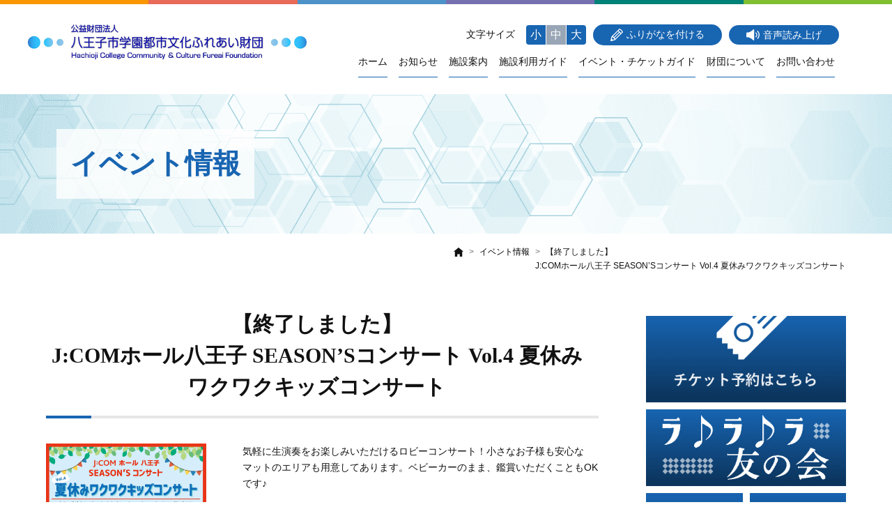

--- FILE ---
content_type: text/html; charset=UTF-8
request_url: https://www.hachiojibunka.or.jp/archives/eventinfo/seasons_concert4/
body_size: 16067
content:
<!DOCTYPE html>
<html lang="ja">
  <head>
    <meta charset="utf-8">
    <meta http-equiv="x-ua-compatible" content="ie=edge">
    <meta name="format-detection" content="telephone=no">
    <meta name="viewport" content="width=device-width, initial-scale=1.0">
                <meta name="description" content="気軽に生演奏をお楽しみいただけるロビーコンサート！小さなお子様も安心なマットのエリアも用意してあります。ベビーカーのまま、鑑賞いただくこともOKです♪ 8/7（日）より配布していた入場整理券の予定数は終了いたしました。当日、お席に余裕のある…" />
              <meta name="keyword" content="">
    <link rel="icon" href="/favicon.ico">
    <link rel="apple-touch-icon-precomposed" href="/assets/img/common/apple-touch-icon.png">
    <link rel="icon" type="image/png" href="/assets/img/common/android-chrome-192x192.png">
    <!--CDN-CSS--><link rel="stylesheet" href="https://use.fontawesome.com/releases/v5.5.0/css/all.css" integrity="sha384-B4dIYHKNBt8Bc12p+WXckhzcICo0wtJAoU8YZTY5qE0Id1GSseTk6S+L3BlXeVIU" crossorigin="anonymous">
    <!--Off Canvas CSS--><link rel="stylesheet" href="https://cdn.rawgit.com/iamphill/Bootstrap-Offcanvas/master/dist/css/bootstrap.offcanvas.min.css" />
    <link rel="stylesheet" href="https://www.hachiojibunka.or.jp/wp-content/themes/hachiojibunka/assets/css/inx_style.min.css?date=20210625">
    <!--CDN-js--><script src="https://code.jquery.com/jquery-3.3.1.min.js" integrity="sha256-FgpCb/KJQlLNfOu91ta32o/NMZxltwRo8QtmkMRdAu8=" crossorigin="anonymous"></script>
    <script src="https://cdnjs.cloudflare.com/ajax/libs/picturefill/3.0.3/picturefill.js"></script>
    <!--Off Canvas JavaScript--><script src="https://cdn.rawgit.com/iamphill/Bootstrap-Offcanvas/master/dist/js/bootstrap.offcanvas.js"></script>
<script src="https://ajaxzip3.github.io/ajaxzip3.js"></script>
    <!--end CDN-js-->
    <script src="https://www.hachiojibunka.or.jp/wp-content/themes/hachiojibunka/assets/js/inx-js.min.js"></script>
<!-- KanaboVoiceVoice -->
<script type="text/javascript" src="https://www.hachiojibunka.or.jp/wp-content/themes/hachiojibunka/assets/js/kanabovoice_s.1.0.0.js"></script>
<script language="JavaScript">
KanaboVoice.host_id = "org.hachiojibunka";
</script>
<style>
#embedPlayer iframe{position:fixed;bottom:30px;left:0; z-index:100; height:auto;}
</style>
<!-- KanaboVoice -->

<!-- KanaboWeb -->
<script type="text/javascript" src="https://www.hachiojibunka.or.jp/wp-content/themes/hachiojibunka/assets/js/kanaboweb_s.1.0.9.js"></script>
<script language="JavaScript">

KanaboWeb.host_id = "org.hachiojibunka";</script>
<style>
.f_on{display: inline; }
.f_off{display: none; }
.furigana .f_on{display: none; }
.furigana .f_off{display: inline; }
</style>
<!-- KanaboWeb -->
<script>
jQuery(function(){
  jQuery("#btn-search-reset").on("click", function(){
    location.href = "/eventinfo/";
  });
  jQuery("#btn-search-reset-boshu").on("click", function(){
    location.href = "/?post_type=eventinfo&cust_post_type=boshu&s=&s_eventinfo%5B%5D=b&po=st";
  });
  jQuery("#btn-search-reset-end").on("click", function(){
    location.href = "/?post_type=eventinfo&cust_post_type=end&s=&s_eventinfo%5B%5D=c&s_eventinfo%5B%5D=r&s_eventinfo%5B%5D=k&s_eventinfo%5B%5D=m&s_eventinfo%5B%5D=e&s_eventinfo%5B%5D=t&s_eventinfo%5B%5D=o&s_eventinfo%5B%5D=b&po=st";
  });
  jQuery("#btn-search-reset-artist").on("click", function(){
    location.href = "/artist_bank/data/";
  });
  jQuery("#form-search").on("submit", function(){
    var flg = false;
    jQuery(".form-check-place").each(function(index){
      if ($(this).prop("checked")) {
        flg = true;
      }
    });
    if (flg) {
    }
    else {
      jQuery(".form-check-place").each(function(index){
        $(this).prop("checked", true);
      });
    }

    var flg = false;
    jQuery(".form-check-genre").each(function(index){
      if ($(this).prop("checked")) {
        flg = true;
      }
    });
    if (flg) {
    }
    else {
      jQuery(".form-check-genre").each(function(index){
        $(this).prop("checked", true);
      });
    }
    return true;
  });
});
</script>
    <title>【終了しました】J:COMホール八王子 SEASON&#8217;Sコンサート Vol.4 夏休みワクワクキッズコンサート  |  公益財団法人 八王子市学園都市文化ふれあい財団</title>
<meta name='robots' content='max-image-preview:large' />
<link rel="alternate" title="oEmbed (JSON)" type="application/json+oembed" href="https://www.hachiojibunka.or.jp/wp-json/oembed/1.0/embed?url=https%3A%2F%2Fwww.hachiojibunka.or.jp%2Farchives%2Feventinfo%2Fseasons_concert4%2F" />
<link rel="alternate" title="oEmbed (XML)" type="text/xml+oembed" href="https://www.hachiojibunka.or.jp/wp-json/oembed/1.0/embed?url=https%3A%2F%2Fwww.hachiojibunka.or.jp%2Farchives%2Feventinfo%2Fseasons_concert4%2F&#038;format=xml" />
<style id='wp-img-auto-sizes-contain-inline-css' type='text/css'>
img:is([sizes=auto i],[sizes^="auto," i]){contain-intrinsic-size:3000px 1500px}
/*# sourceURL=wp-img-auto-sizes-contain-inline-css */
</style>
<style id='wp-emoji-styles-inline-css' type='text/css'>

	img.wp-smiley, img.emoji {
		display: inline !important;
		border: none !important;
		box-shadow: none !important;
		height: 1em !important;
		width: 1em !important;
		margin: 0 0.07em !important;
		vertical-align: -0.1em !important;
		background: none !important;
		padding: 0 !important;
	}
/*# sourceURL=wp-emoji-styles-inline-css */
</style>
<style id='wp-block-library-inline-css' type='text/css'>
:root{--wp-block-synced-color:#7a00df;--wp-block-synced-color--rgb:122,0,223;--wp-bound-block-color:var(--wp-block-synced-color);--wp-editor-canvas-background:#ddd;--wp-admin-theme-color:#007cba;--wp-admin-theme-color--rgb:0,124,186;--wp-admin-theme-color-darker-10:#006ba1;--wp-admin-theme-color-darker-10--rgb:0,107,160.5;--wp-admin-theme-color-darker-20:#005a87;--wp-admin-theme-color-darker-20--rgb:0,90,135;--wp-admin-border-width-focus:2px}@media (min-resolution:192dpi){:root{--wp-admin-border-width-focus:1.5px}}.wp-element-button{cursor:pointer}:root .has-very-light-gray-background-color{background-color:#eee}:root .has-very-dark-gray-background-color{background-color:#313131}:root .has-very-light-gray-color{color:#eee}:root .has-very-dark-gray-color{color:#313131}:root .has-vivid-green-cyan-to-vivid-cyan-blue-gradient-background{background:linear-gradient(135deg,#00d084,#0693e3)}:root .has-purple-crush-gradient-background{background:linear-gradient(135deg,#34e2e4,#4721fb 50%,#ab1dfe)}:root .has-hazy-dawn-gradient-background{background:linear-gradient(135deg,#faaca8,#dad0ec)}:root .has-subdued-olive-gradient-background{background:linear-gradient(135deg,#fafae1,#67a671)}:root .has-atomic-cream-gradient-background{background:linear-gradient(135deg,#fdd79a,#004a59)}:root .has-nightshade-gradient-background{background:linear-gradient(135deg,#330968,#31cdcf)}:root .has-midnight-gradient-background{background:linear-gradient(135deg,#020381,#2874fc)}:root{--wp--preset--font-size--normal:16px;--wp--preset--font-size--huge:42px}.has-regular-font-size{font-size:1em}.has-larger-font-size{font-size:2.625em}.has-normal-font-size{font-size:var(--wp--preset--font-size--normal)}.has-huge-font-size{font-size:var(--wp--preset--font-size--huge)}.has-text-align-center{text-align:center}.has-text-align-left{text-align:left}.has-text-align-right{text-align:right}.has-fit-text{white-space:nowrap!important}#end-resizable-editor-section{display:none}.aligncenter{clear:both}.items-justified-left{justify-content:flex-start}.items-justified-center{justify-content:center}.items-justified-right{justify-content:flex-end}.items-justified-space-between{justify-content:space-between}.screen-reader-text{border:0;clip-path:inset(50%);height:1px;margin:-1px;overflow:hidden;padding:0;position:absolute;width:1px;word-wrap:normal!important}.screen-reader-text:focus{background-color:#ddd;clip-path:none;color:#444;display:block;font-size:1em;height:auto;left:5px;line-height:normal;padding:15px 23px 14px;text-decoration:none;top:5px;width:auto;z-index:100000}html :where(.has-border-color){border-style:solid}html :where([style*=border-top-color]){border-top-style:solid}html :where([style*=border-right-color]){border-right-style:solid}html :where([style*=border-bottom-color]){border-bottom-style:solid}html :where([style*=border-left-color]){border-left-style:solid}html :where([style*=border-width]){border-style:solid}html :where([style*=border-top-width]){border-top-style:solid}html :where([style*=border-right-width]){border-right-style:solid}html :where([style*=border-bottom-width]){border-bottom-style:solid}html :where([style*=border-left-width]){border-left-style:solid}html :where(img[class*=wp-image-]){height:auto;max-width:100%}:where(figure){margin:0 0 1em}html :where(.is-position-sticky){--wp-admin--admin-bar--position-offset:var(--wp-admin--admin-bar--height,0px)}@media screen and (max-width:600px){html :where(.is-position-sticky){--wp-admin--admin-bar--position-offset:0px}}

/*# sourceURL=wp-block-library-inline-css */
</style><style id='wp-block-image-inline-css' type='text/css'>
.wp-block-image>a,.wp-block-image>figure>a{display:inline-block}.wp-block-image img{box-sizing:border-box;height:auto;max-width:100%;vertical-align:bottom}@media not (prefers-reduced-motion){.wp-block-image img.hide{visibility:hidden}.wp-block-image img.show{animation:show-content-image .4s}}.wp-block-image[style*=border-radius] img,.wp-block-image[style*=border-radius]>a{border-radius:inherit}.wp-block-image.has-custom-border img{box-sizing:border-box}.wp-block-image.aligncenter{text-align:center}.wp-block-image.alignfull>a,.wp-block-image.alignwide>a{width:100%}.wp-block-image.alignfull img,.wp-block-image.alignwide img{height:auto;width:100%}.wp-block-image .aligncenter,.wp-block-image .alignleft,.wp-block-image .alignright,.wp-block-image.aligncenter,.wp-block-image.alignleft,.wp-block-image.alignright{display:table}.wp-block-image .aligncenter>figcaption,.wp-block-image .alignleft>figcaption,.wp-block-image .alignright>figcaption,.wp-block-image.aligncenter>figcaption,.wp-block-image.alignleft>figcaption,.wp-block-image.alignright>figcaption{caption-side:bottom;display:table-caption}.wp-block-image .alignleft{float:left;margin:.5em 1em .5em 0}.wp-block-image .alignright{float:right;margin:.5em 0 .5em 1em}.wp-block-image .aligncenter{margin-left:auto;margin-right:auto}.wp-block-image :where(figcaption){margin-bottom:1em;margin-top:.5em}.wp-block-image.is-style-circle-mask img{border-radius:9999px}@supports ((-webkit-mask-image:none) or (mask-image:none)) or (-webkit-mask-image:none){.wp-block-image.is-style-circle-mask img{border-radius:0;-webkit-mask-image:url('data:image/svg+xml;utf8,<svg viewBox="0 0 100 100" xmlns="http://www.w3.org/2000/svg"><circle cx="50" cy="50" r="50"/></svg>');mask-image:url('data:image/svg+xml;utf8,<svg viewBox="0 0 100 100" xmlns="http://www.w3.org/2000/svg"><circle cx="50" cy="50" r="50"/></svg>');mask-mode:alpha;-webkit-mask-position:center;mask-position:center;-webkit-mask-repeat:no-repeat;mask-repeat:no-repeat;-webkit-mask-size:contain;mask-size:contain}}:root :where(.wp-block-image.is-style-rounded img,.wp-block-image .is-style-rounded img){border-radius:9999px}.wp-block-image figure{margin:0}.wp-lightbox-container{display:flex;flex-direction:column;position:relative}.wp-lightbox-container img{cursor:zoom-in}.wp-lightbox-container img:hover+button{opacity:1}.wp-lightbox-container button{align-items:center;backdrop-filter:blur(16px) saturate(180%);background-color:#5a5a5a40;border:none;border-radius:4px;cursor:zoom-in;display:flex;height:20px;justify-content:center;opacity:0;padding:0;position:absolute;right:16px;text-align:center;top:16px;width:20px;z-index:100}@media not (prefers-reduced-motion){.wp-lightbox-container button{transition:opacity .2s ease}}.wp-lightbox-container button:focus-visible{outline:3px auto #5a5a5a40;outline:3px auto -webkit-focus-ring-color;outline-offset:3px}.wp-lightbox-container button:hover{cursor:pointer;opacity:1}.wp-lightbox-container button:focus{opacity:1}.wp-lightbox-container button:focus,.wp-lightbox-container button:hover,.wp-lightbox-container button:not(:hover):not(:active):not(.has-background){background-color:#5a5a5a40;border:none}.wp-lightbox-overlay{box-sizing:border-box;cursor:zoom-out;height:100vh;left:0;overflow:hidden;position:fixed;top:0;visibility:hidden;width:100%;z-index:100000}.wp-lightbox-overlay .close-button{align-items:center;cursor:pointer;display:flex;justify-content:center;min-height:40px;min-width:40px;padding:0;position:absolute;right:calc(env(safe-area-inset-right) + 16px);top:calc(env(safe-area-inset-top) + 16px);z-index:5000000}.wp-lightbox-overlay .close-button:focus,.wp-lightbox-overlay .close-button:hover,.wp-lightbox-overlay .close-button:not(:hover):not(:active):not(.has-background){background:none;border:none}.wp-lightbox-overlay .lightbox-image-container{height:var(--wp--lightbox-container-height);left:50%;overflow:hidden;position:absolute;top:50%;transform:translate(-50%,-50%);transform-origin:top left;width:var(--wp--lightbox-container-width);z-index:9999999999}.wp-lightbox-overlay .wp-block-image{align-items:center;box-sizing:border-box;display:flex;height:100%;justify-content:center;margin:0;position:relative;transform-origin:0 0;width:100%;z-index:3000000}.wp-lightbox-overlay .wp-block-image img{height:var(--wp--lightbox-image-height);min-height:var(--wp--lightbox-image-height);min-width:var(--wp--lightbox-image-width);width:var(--wp--lightbox-image-width)}.wp-lightbox-overlay .wp-block-image figcaption{display:none}.wp-lightbox-overlay button{background:none;border:none}.wp-lightbox-overlay .scrim{background-color:#fff;height:100%;opacity:.9;position:absolute;width:100%;z-index:2000000}.wp-lightbox-overlay.active{visibility:visible}@media not (prefers-reduced-motion){.wp-lightbox-overlay.active{animation:turn-on-visibility .25s both}.wp-lightbox-overlay.active img{animation:turn-on-visibility .35s both}.wp-lightbox-overlay.show-closing-animation:not(.active){animation:turn-off-visibility .35s both}.wp-lightbox-overlay.show-closing-animation:not(.active) img{animation:turn-off-visibility .25s both}.wp-lightbox-overlay.zoom.active{animation:none;opacity:1;visibility:visible}.wp-lightbox-overlay.zoom.active .lightbox-image-container{animation:lightbox-zoom-in .4s}.wp-lightbox-overlay.zoom.active .lightbox-image-container img{animation:none}.wp-lightbox-overlay.zoom.active .scrim{animation:turn-on-visibility .4s forwards}.wp-lightbox-overlay.zoom.show-closing-animation:not(.active){animation:none}.wp-lightbox-overlay.zoom.show-closing-animation:not(.active) .lightbox-image-container{animation:lightbox-zoom-out .4s}.wp-lightbox-overlay.zoom.show-closing-animation:not(.active) .lightbox-image-container img{animation:none}.wp-lightbox-overlay.zoom.show-closing-animation:not(.active) .scrim{animation:turn-off-visibility .4s forwards}}@keyframes show-content-image{0%{visibility:hidden}99%{visibility:hidden}to{visibility:visible}}@keyframes turn-on-visibility{0%{opacity:0}to{opacity:1}}@keyframes turn-off-visibility{0%{opacity:1;visibility:visible}99%{opacity:0;visibility:visible}to{opacity:0;visibility:hidden}}@keyframes lightbox-zoom-in{0%{transform:translate(calc((-100vw + var(--wp--lightbox-scrollbar-width))/2 + var(--wp--lightbox-initial-left-position)),calc(-50vh + var(--wp--lightbox-initial-top-position))) scale(var(--wp--lightbox-scale))}to{transform:translate(-50%,-50%) scale(1)}}@keyframes lightbox-zoom-out{0%{transform:translate(-50%,-50%) scale(1);visibility:visible}99%{visibility:visible}to{transform:translate(calc((-100vw + var(--wp--lightbox-scrollbar-width))/2 + var(--wp--lightbox-initial-left-position)),calc(-50vh + var(--wp--lightbox-initial-top-position))) scale(var(--wp--lightbox-scale));visibility:hidden}}
/*# sourceURL=https://www.hachiojibunka.or.jp/wp-includes/blocks/image/style.min.css */
</style>
<style id='wp-block-columns-inline-css' type='text/css'>
.wp-block-columns{box-sizing:border-box;display:flex;flex-wrap:wrap!important}@media (min-width:782px){.wp-block-columns{flex-wrap:nowrap!important}}.wp-block-columns{align-items:normal!important}.wp-block-columns.are-vertically-aligned-top{align-items:flex-start}.wp-block-columns.are-vertically-aligned-center{align-items:center}.wp-block-columns.are-vertically-aligned-bottom{align-items:flex-end}@media (max-width:781px){.wp-block-columns:not(.is-not-stacked-on-mobile)>.wp-block-column{flex-basis:100%!important}}@media (min-width:782px){.wp-block-columns:not(.is-not-stacked-on-mobile)>.wp-block-column{flex-basis:0;flex-grow:1}.wp-block-columns:not(.is-not-stacked-on-mobile)>.wp-block-column[style*=flex-basis]{flex-grow:0}}.wp-block-columns.is-not-stacked-on-mobile{flex-wrap:nowrap!important}.wp-block-columns.is-not-stacked-on-mobile>.wp-block-column{flex-basis:0;flex-grow:1}.wp-block-columns.is-not-stacked-on-mobile>.wp-block-column[style*=flex-basis]{flex-grow:0}:where(.wp-block-columns){margin-bottom:1.75em}:where(.wp-block-columns.has-background){padding:1.25em 2.375em}.wp-block-column{flex-grow:1;min-width:0;overflow-wrap:break-word;word-break:break-word}.wp-block-column.is-vertically-aligned-top{align-self:flex-start}.wp-block-column.is-vertically-aligned-center{align-self:center}.wp-block-column.is-vertically-aligned-bottom{align-self:flex-end}.wp-block-column.is-vertically-aligned-stretch{align-self:stretch}.wp-block-column.is-vertically-aligned-bottom,.wp-block-column.is-vertically-aligned-center,.wp-block-column.is-vertically-aligned-top{width:100%}
/*# sourceURL=https://www.hachiojibunka.or.jp/wp-includes/blocks/columns/style.min.css */
</style>
<style id='wp-block-paragraph-inline-css' type='text/css'>
.is-small-text{font-size:.875em}.is-regular-text{font-size:1em}.is-large-text{font-size:2.25em}.is-larger-text{font-size:3em}.has-drop-cap:not(:focus):first-letter{float:left;font-size:8.4em;font-style:normal;font-weight:100;line-height:.68;margin:.05em .1em 0 0;text-transform:uppercase}body.rtl .has-drop-cap:not(:focus):first-letter{float:none;margin-left:.1em}p.has-drop-cap.has-background{overflow:hidden}:root :where(p.has-background){padding:1.25em 2.375em}:where(p.has-text-color:not(.has-link-color)) a{color:inherit}p.has-text-align-left[style*="writing-mode:vertical-lr"],p.has-text-align-right[style*="writing-mode:vertical-rl"]{rotate:180deg}
/*# sourceURL=https://www.hachiojibunka.or.jp/wp-includes/blocks/paragraph/style.min.css */
</style>
<style id='global-styles-inline-css' type='text/css'>
:root{--wp--preset--aspect-ratio--square: 1;--wp--preset--aspect-ratio--4-3: 4/3;--wp--preset--aspect-ratio--3-4: 3/4;--wp--preset--aspect-ratio--3-2: 3/2;--wp--preset--aspect-ratio--2-3: 2/3;--wp--preset--aspect-ratio--16-9: 16/9;--wp--preset--aspect-ratio--9-16: 9/16;--wp--preset--color--black: #000000;--wp--preset--color--cyan-bluish-gray: #abb8c3;--wp--preset--color--white: #ffffff;--wp--preset--color--pale-pink: #f78da7;--wp--preset--color--vivid-red: #cf2e2e;--wp--preset--color--luminous-vivid-orange: #ff6900;--wp--preset--color--luminous-vivid-amber: #fcb900;--wp--preset--color--light-green-cyan: #7bdcb5;--wp--preset--color--vivid-green-cyan: #00d084;--wp--preset--color--pale-cyan-blue: #8ed1fc;--wp--preset--color--vivid-cyan-blue: #0693e3;--wp--preset--color--vivid-purple: #9b51e0;--wp--preset--gradient--vivid-cyan-blue-to-vivid-purple: linear-gradient(135deg,rgb(6,147,227) 0%,rgb(155,81,224) 100%);--wp--preset--gradient--light-green-cyan-to-vivid-green-cyan: linear-gradient(135deg,rgb(122,220,180) 0%,rgb(0,208,130) 100%);--wp--preset--gradient--luminous-vivid-amber-to-luminous-vivid-orange: linear-gradient(135deg,rgb(252,185,0) 0%,rgb(255,105,0) 100%);--wp--preset--gradient--luminous-vivid-orange-to-vivid-red: linear-gradient(135deg,rgb(255,105,0) 0%,rgb(207,46,46) 100%);--wp--preset--gradient--very-light-gray-to-cyan-bluish-gray: linear-gradient(135deg,rgb(238,238,238) 0%,rgb(169,184,195) 100%);--wp--preset--gradient--cool-to-warm-spectrum: linear-gradient(135deg,rgb(74,234,220) 0%,rgb(151,120,209) 20%,rgb(207,42,186) 40%,rgb(238,44,130) 60%,rgb(251,105,98) 80%,rgb(254,248,76) 100%);--wp--preset--gradient--blush-light-purple: linear-gradient(135deg,rgb(255,206,236) 0%,rgb(152,150,240) 100%);--wp--preset--gradient--blush-bordeaux: linear-gradient(135deg,rgb(254,205,165) 0%,rgb(254,45,45) 50%,rgb(107,0,62) 100%);--wp--preset--gradient--luminous-dusk: linear-gradient(135deg,rgb(255,203,112) 0%,rgb(199,81,192) 50%,rgb(65,88,208) 100%);--wp--preset--gradient--pale-ocean: linear-gradient(135deg,rgb(255,245,203) 0%,rgb(182,227,212) 50%,rgb(51,167,181) 100%);--wp--preset--gradient--electric-grass: linear-gradient(135deg,rgb(202,248,128) 0%,rgb(113,206,126) 100%);--wp--preset--gradient--midnight: linear-gradient(135deg,rgb(2,3,129) 0%,rgb(40,116,252) 100%);--wp--preset--font-size--small: 13px;--wp--preset--font-size--medium: 20px;--wp--preset--font-size--large: 36px;--wp--preset--font-size--x-large: 42px;--wp--preset--spacing--20: 0.44rem;--wp--preset--spacing--30: 0.67rem;--wp--preset--spacing--40: 1rem;--wp--preset--spacing--50: 1.5rem;--wp--preset--spacing--60: 2.25rem;--wp--preset--spacing--70: 3.38rem;--wp--preset--spacing--80: 5.06rem;--wp--preset--shadow--natural: 6px 6px 9px rgba(0, 0, 0, 0.2);--wp--preset--shadow--deep: 12px 12px 50px rgba(0, 0, 0, 0.4);--wp--preset--shadow--sharp: 6px 6px 0px rgba(0, 0, 0, 0.2);--wp--preset--shadow--outlined: 6px 6px 0px -3px rgb(255, 255, 255), 6px 6px rgb(0, 0, 0);--wp--preset--shadow--crisp: 6px 6px 0px rgb(0, 0, 0);}:where(.is-layout-flex){gap: 0.5em;}:where(.is-layout-grid){gap: 0.5em;}body .is-layout-flex{display: flex;}.is-layout-flex{flex-wrap: wrap;align-items: center;}.is-layout-flex > :is(*, div){margin: 0;}body .is-layout-grid{display: grid;}.is-layout-grid > :is(*, div){margin: 0;}:where(.wp-block-columns.is-layout-flex){gap: 2em;}:where(.wp-block-columns.is-layout-grid){gap: 2em;}:where(.wp-block-post-template.is-layout-flex){gap: 1.25em;}:where(.wp-block-post-template.is-layout-grid){gap: 1.25em;}.has-black-color{color: var(--wp--preset--color--black) !important;}.has-cyan-bluish-gray-color{color: var(--wp--preset--color--cyan-bluish-gray) !important;}.has-white-color{color: var(--wp--preset--color--white) !important;}.has-pale-pink-color{color: var(--wp--preset--color--pale-pink) !important;}.has-vivid-red-color{color: var(--wp--preset--color--vivid-red) !important;}.has-luminous-vivid-orange-color{color: var(--wp--preset--color--luminous-vivid-orange) !important;}.has-luminous-vivid-amber-color{color: var(--wp--preset--color--luminous-vivid-amber) !important;}.has-light-green-cyan-color{color: var(--wp--preset--color--light-green-cyan) !important;}.has-vivid-green-cyan-color{color: var(--wp--preset--color--vivid-green-cyan) !important;}.has-pale-cyan-blue-color{color: var(--wp--preset--color--pale-cyan-blue) !important;}.has-vivid-cyan-blue-color{color: var(--wp--preset--color--vivid-cyan-blue) !important;}.has-vivid-purple-color{color: var(--wp--preset--color--vivid-purple) !important;}.has-black-background-color{background-color: var(--wp--preset--color--black) !important;}.has-cyan-bluish-gray-background-color{background-color: var(--wp--preset--color--cyan-bluish-gray) !important;}.has-white-background-color{background-color: var(--wp--preset--color--white) !important;}.has-pale-pink-background-color{background-color: var(--wp--preset--color--pale-pink) !important;}.has-vivid-red-background-color{background-color: var(--wp--preset--color--vivid-red) !important;}.has-luminous-vivid-orange-background-color{background-color: var(--wp--preset--color--luminous-vivid-orange) !important;}.has-luminous-vivid-amber-background-color{background-color: var(--wp--preset--color--luminous-vivid-amber) !important;}.has-light-green-cyan-background-color{background-color: var(--wp--preset--color--light-green-cyan) !important;}.has-vivid-green-cyan-background-color{background-color: var(--wp--preset--color--vivid-green-cyan) !important;}.has-pale-cyan-blue-background-color{background-color: var(--wp--preset--color--pale-cyan-blue) !important;}.has-vivid-cyan-blue-background-color{background-color: var(--wp--preset--color--vivid-cyan-blue) !important;}.has-vivid-purple-background-color{background-color: var(--wp--preset--color--vivid-purple) !important;}.has-black-border-color{border-color: var(--wp--preset--color--black) !important;}.has-cyan-bluish-gray-border-color{border-color: var(--wp--preset--color--cyan-bluish-gray) !important;}.has-white-border-color{border-color: var(--wp--preset--color--white) !important;}.has-pale-pink-border-color{border-color: var(--wp--preset--color--pale-pink) !important;}.has-vivid-red-border-color{border-color: var(--wp--preset--color--vivid-red) !important;}.has-luminous-vivid-orange-border-color{border-color: var(--wp--preset--color--luminous-vivid-orange) !important;}.has-luminous-vivid-amber-border-color{border-color: var(--wp--preset--color--luminous-vivid-amber) !important;}.has-light-green-cyan-border-color{border-color: var(--wp--preset--color--light-green-cyan) !important;}.has-vivid-green-cyan-border-color{border-color: var(--wp--preset--color--vivid-green-cyan) !important;}.has-pale-cyan-blue-border-color{border-color: var(--wp--preset--color--pale-cyan-blue) !important;}.has-vivid-cyan-blue-border-color{border-color: var(--wp--preset--color--vivid-cyan-blue) !important;}.has-vivid-purple-border-color{border-color: var(--wp--preset--color--vivid-purple) !important;}.has-vivid-cyan-blue-to-vivid-purple-gradient-background{background: var(--wp--preset--gradient--vivid-cyan-blue-to-vivid-purple) !important;}.has-light-green-cyan-to-vivid-green-cyan-gradient-background{background: var(--wp--preset--gradient--light-green-cyan-to-vivid-green-cyan) !important;}.has-luminous-vivid-amber-to-luminous-vivid-orange-gradient-background{background: var(--wp--preset--gradient--luminous-vivid-amber-to-luminous-vivid-orange) !important;}.has-luminous-vivid-orange-to-vivid-red-gradient-background{background: var(--wp--preset--gradient--luminous-vivid-orange-to-vivid-red) !important;}.has-very-light-gray-to-cyan-bluish-gray-gradient-background{background: var(--wp--preset--gradient--very-light-gray-to-cyan-bluish-gray) !important;}.has-cool-to-warm-spectrum-gradient-background{background: var(--wp--preset--gradient--cool-to-warm-spectrum) !important;}.has-blush-light-purple-gradient-background{background: var(--wp--preset--gradient--blush-light-purple) !important;}.has-blush-bordeaux-gradient-background{background: var(--wp--preset--gradient--blush-bordeaux) !important;}.has-luminous-dusk-gradient-background{background: var(--wp--preset--gradient--luminous-dusk) !important;}.has-pale-ocean-gradient-background{background: var(--wp--preset--gradient--pale-ocean) !important;}.has-electric-grass-gradient-background{background: var(--wp--preset--gradient--electric-grass) !important;}.has-midnight-gradient-background{background: var(--wp--preset--gradient--midnight) !important;}.has-small-font-size{font-size: var(--wp--preset--font-size--small) !important;}.has-medium-font-size{font-size: var(--wp--preset--font-size--medium) !important;}.has-large-font-size{font-size: var(--wp--preset--font-size--large) !important;}.has-x-large-font-size{font-size: var(--wp--preset--font-size--x-large) !important;}
:where(.wp-block-columns.is-layout-flex){gap: 2em;}:where(.wp-block-columns.is-layout-grid){gap: 2em;}
/*# sourceURL=global-styles-inline-css */
</style>
<style id='core-block-supports-inline-css' type='text/css'>
.wp-container-core-columns-is-layout-9d6595d7{flex-wrap:nowrap;}
/*# sourceURL=core-block-supports-inline-css */
</style>

<style id='classic-theme-styles-inline-css' type='text/css'>
/*! This file is auto-generated */
.wp-block-button__link{color:#fff;background-color:#32373c;border-radius:9999px;box-shadow:none;text-decoration:none;padding:calc(.667em + 2px) calc(1.333em + 2px);font-size:1.125em}.wp-block-file__button{background:#32373c;color:#fff;text-decoration:none}
/*# sourceURL=/wp-includes/css/classic-themes.min.css */
</style>
<link rel="https://api.w.org/" href="https://www.hachiojibunka.or.jp/wp-json/" /><link rel="alternate" title="JSON" type="application/json" href="https://www.hachiojibunka.or.jp/wp-json/wp/v2/eventinfo/9602" /><link rel="EditURI" type="application/rsd+xml" title="RSD" href="https://www.hachiojibunka.or.jp/xmlrpc.php?rsd" />
<link rel="canonical" href="https://www.hachiojibunka.or.jp/archives/eventinfo/seasons_concert4/" />
		<style type="text/css" id="wp-custom-css">
			/* 画像キャプションを中央寄せにする処理 */
.wp-block-image figcaption {
	text-align: center;
}		</style>
		<!-- Global site tag (gtag.js) - Google Analytics -->
<script async src="https://www.googletagmanager.com/gtag/js?id=G-N9009878WB"></script>
<script>
  window.dataLayer = window.dataLayer || [];
  function gtag(){dataLayer.push(arguments);}
  gtag('js', new Date());

  gtag('config', 'G-N9009878WB');
  gtag('config', 'UA-181313914-1');
</script>
  </head>
  <body data-rsssl=1 id="Contents">
    <header class="inx-main-top">
      <div class="row no-gutters inx-top-bg-base">
        <div class="col-2 inx-top-bg inx-top-bg-o"></div>
        <div class="col-2 inx-top-bg inx-top-bg-pink"></div>
        <div class="col-2 inx-top-bg inx-top-bg-cyan"></div>
        <div class="col-2 inx-top-bg inx-top-bg-purple"></div>
        <div class="col-2 inx-top-bg inx-top-bg-green"></div>
        <div class="col-2 inx-top-bg inx-top-bg-lightgreen"></div>
      </div>
      <nav class="p-2 p-md-4 navbar navbar-expand-lg">
        <div class="container position-relative">
          <div class="inx-header-logo-top">
            <a class="d-block py-1 navbar-brand" href="/">
              <img class="w-100" src="https://www.hachiojibunka.or.jp/wp-content/themes/hachiojibunka/assets/img/common/logo.png" alt="公益財団法人八王子市学園都市文化ふれあい財団"></a></div>
          <!--end .inx-header-logo-->
          <div class="navbar-toggler p-0 border-0" data-toggle="offcanvas">
            <div class="menu-trigger"><span></span><span></span><span></span></div>
          </div>
          <div class="col-12 offcanvas-collapse mt-0 mt-md-1 p-0" id="inx-navbars">
            <div class="row no-gutters justify-content-end align-items-center">
              <div class="col-12 order-2 order-md-1 px-2">
                <ul class="col-12 row no-gutters justify-content-lg-end align-items-center mb-0 p-lg-0 list-unstyled inx-a11y-menu">
                  <li class="col-md-auto mt-3 mt-lg-0">
                    <ul class="m-0 list-inline">
                      <li class="list-inline-item">
                        <ul class="row no-gutters align-items-center m-0 list-unstyled">
                          <li class="pr-3">文字サイズ</li>
                          <li>
                            <button class="inx-btn-fontsize inx-btn-fontsize-top rounded-left" data-font="12">小</button>
                          </li>
                          <li>
                            <button class="inx-btn-fontsize inx-btn-fontsize-top inx-btn-fontsize-center active" data-font="16">中</button>
                          </li>
                          <li>
                            <button class="inx-btn-fontsize inx-btn-fontsize-top rounded-right" data-font="20">大</button>
                          </li>
                        </ul>
                      </li>
                    </ul>
                  </li>
                  <li class="col-sm-6 col-md-auto mt-3 mt-lg-0 px-md-2"><span class="f_on"><a class="d-block inx-btn-type-01-base inx-btn-type-01-base-sm inx-btn-type-01-blue" href="javascript:KanaboWeb.execCommand('on')">
                      <div class="row no-gutters justify-content-center"><svg xmlns="http://www.w3.org/2000/svg" width="17.979" height="17.961" viewBox="0 0 17.979 17.961">
<path d="M20.422,7.168a9.808,9.808,0,0,0-4.6-4.618.666.666,0,0,0-.738.132l-11,11A.538.538,0,0,0,3.92,14l-1.4,5.64a.652.652,0,0,0,.795.795l5.64-1.382a1.052,1.052,0,0,0,.322-.17L20.252,7.906A.619.619,0,0,0,20.422,7.168Zm-7.04-.889,1.192,1.192-7.116,7.1a9.691,9.691,0,0,0-1.363-1ZM5.774,18.466A3.19,3.19,0,0,0,4.506,17.18l.643-2.631A8.584,8.584,0,0,1,8.4,17.823Zm3.634-1.59a9.691,9.691,0,0,0-1-1.363l7.1-7.1,1.173,1.173ZM17.64,8.644,14.329,5.332,15.691,3.97A8.492,8.492,0,0,1,19,7.3Z" transform="translate(-2.5 -2.492)" fill="#fff"/>
</svg><span class="pl-1 text-center">ふりがなを付ける</span>
                      </div>
                      <!--end .row.no-gutters.justify-content-center--></a></span>
                      <span class="f_off"><a class="d-block inx-btn-type-01-base inx-btn-type-01-base-sm inx-btn-type-01-blue" href="javascript:KanaboWeb.execCommand('off')">
                      <div class="row no-gutters justify-content-center"><svg xmlns="http://www.w3.org/2000/svg" width="17.979" height="17.961" viewBox="0 0 17.979 17.961">
<path d="M20.422,7.168a9.808,9.808,0,0,0-4.6-4.618.666.666,0,0,0-.738.132l-11,11A.538.538,0,0,0,3.92,14l-1.4,5.64a.652.652,0,0,0,.795.795l5.64-1.382a1.052,1.052,0,0,0,.322-.17L20.252,7.906A.619.619,0,0,0,20.422,7.168Zm-7.04-.889,1.192,1.192-7.116,7.1a9.691,9.691,0,0,0-1.363-1ZM5.774,18.466A3.19,3.19,0,0,0,4.506,17.18l.643-2.631A8.584,8.584,0,0,1,8.4,17.823Zm3.634-1.59a9.691,9.691,0,0,0-1-1.363l7.1-7.1,1.173,1.173ZM17.64,8.644,14.329,5.332,15.691,3.97A8.492,8.492,0,0,1,19,7.3Z" transform="translate(-2.5 -2.492)" fill="#fff"/>
</svg><span class="pl-1 text-center">ふりがなをはずす</span>
                      </div>
                      <!--end .row.no-gutters.justify-content-center--></a></span></li>
                  <li class="col-sm-6 col-md-auto mt-3 mt-lg-0"><a class="d-block inx-btn-type-01-base inx-btn-type-01-base-sm inx-btn-type-01-blue" href="javascript:KanaboVoice.embedVoice('Contents','embedPlayer')">
                      <div class="row no-gutters justify-content-center"><svg xmlns="http://www.w3.org/2000/svg" width="19.284" height="16.626" viewBox="0 0 19.284 16.626">
<g transform="translate(0 0)">
<g transform="translate(15.663 2.234)">
<path d="M70.4,40.841a.69.69,0,0,1,.206-.5,6.824,6.824,0,0,0,0-9.716.708.708,0,1,1,1-1,8.316,8.316,0,0,1,0,11.718.729.729,0,0,1-1,0A.835.835,0,0,1,70.4,40.841Z" transform="translate(-70.4 -29.425)" fill="#fff"/>
</g>
<g transform="translate(13.219 4.678)">
<path d="M62.1,44.254a.69.69,0,0,1,.206-.5,3.412,3.412,0,0,0,0-4.828.708.708,0,0,1,1-1,4.833,4.833,0,0,1,0,6.83.729.729,0,0,1-1,0A.835.835,0,0,1,62.1,44.254Z" transform="translate(-62.1 -37.725)" fill="#fff"/>
</g>
<path d="M24.531,24.476a11.423,11.423,0,0,1-4.092,2c-.059,0-.118.029-.177.029H18.024a.823.823,0,0,0-.824.824v5.653a.823.823,0,0,0,.824.824h2.061a.373.373,0,0,1,.177.029,11.422,11.422,0,0,1,4.21,1.973,16.731,16.731,0,0,1,2.65,2.385.815.815,0,0,0,1.413-.559V22.65a.821.821,0,0,0-1.413-.559A15.091,15.091,0,0,1,24.531,24.476Z" transform="translate(-17.2 -21.837)" fill="#fff"/>
</g>
</svg><span class="pl-1 text-center">音声読み上げ</span>
                      </div>
                      <!--end .row.no-gutters.justify-content-center--></a></li>
                </ul>
              </div>
              <!--end .order-2.order-md-1.px-2-->
              <ul class="col-12 col-lg-auto order-1 order-md-2 navbar-nav list-unstyled inx-text-s">
                <li class="pr-md-2 pr-lg-3 nav-item text-center inx-megamenu"><a class="nav-link inx-megamenu-btn" href="/">ホーム</a></li>
                <li class="pr-md-2 pr-lg-3 nav-item text-center inx-megamenu"><a class="nav-link inx-megamenu-btn" href="/info/">お知らせ</a></li>
                <li class="pr-md-2 pr-lg-3 nav-item text-center inx-megamenu list-unstyled inx-sogo-sub-menu-base bg-white"><span class="nav-link inx-megamenu-btn bg-white">施設案内</span>
                  <input class="inx-sogo-sub-menu-check" id="pullMenu01" type="checkbox">
                  <label class="inx-sogo-sub-menu-check-label" for="pullMenu01"></label>
                  <ul class="m-0 list-unstyled inx-sogo-sub-menu">
                    <li><a href="/icho/">いちょうホール</a></li>
                    <li><a href="/minami/">南大沢文化会館</a></li>
                    <li><a href="/gakuen/">学園都市センター</a></li>
                    <li><a href="https://www.yumebi.com/" target="_blank">夢美術館</a></li>
                    <li><a href="/center/">市民センター</a></li>
                  </ul>
                </li>
                <li class="pr-md-2 pr-lg-3 nav-item text-center inx-megamenu list-unstyled inx-sogo-sub-menu-base bg-white"><span class="nav-link inx-megamenu-btn bg-white">施設利用ガイド</span>
                  <input class="inx-sogo-sub-menu-check" id="pullMenu02" type="checkbox">
                  <label class="inx-sogo-sub-menu-check-label" for="pullMenu02"></label>
                  <ul class="m-0 list-unstyled inx-sogo-sub-menu">
                    <li><a href="/icho/moushikomi/">いちょうホール</a></li>
                    <li><a href="/minami/moushikomi/">南大沢文化会館</a></li>
                    <li><a href="/gakuen/moushikomi/">学園都市センター</a></li>
                    <li><a href="/precede/">施設先行予約情報</a></li>
                    <li><a href="/center_info/">市民センター施設空情報</a></li>
                  </ul>
                </li>
                <li class="pr-md-2 pr-lg-3 nav-item text-center inx-megamenu"><a class="nav-link inx-megamenu-btn" href="/eventinfo/">イベント・チケットガイド</a></li>
                <li class="pr-md-2 pr-lg-3 nav-item text-center inx-megamenu"><a class="nav-link inx-megamenu-btn" href="/info_dis/">財団について</a></li>
                <li class="pr-md-2 pr-lg-3 nav-item text-center inx-megamenu"><a class="nav-link inx-megamenu-btn" href="/contact/">お問い合わせ</a></li>
              </ul>
              <!--end .inx-header-info-->
            </div>
          </div>
          <!--end #inx-navbars.col-12.offcanvas-collapse.mt-0.mt-md-1.p-0-->
        </div>
        <!--end .container.postion-relative-->
      </nav>
      <!--end nav.p-4.navbar.navbar-expand-lg-->
    </header>
    <!--end header.inx-main-top-->
    <span id="embedPlayer" class="embedvoice" style="display:none;overflow:hidden"> </span>

    <main>
      <div class="inx-sub-page">
        <div class="inx-main-img-base">
          <div class="inx-main-img-sub-sogo">
            <div class="container">
              <div class="inx-h1-box">
                <h1>イベント情報</h1>
              </div>
            </div>
            <img src="/assets/common/main_img.png" alt="">
          </div>
        </div>

        <div class="container">
          <div class="form-row no-gutters justify-content-end mt-3">
            <div class="col-auto">
              <nav aria-label="パンくずリスト">
                <ol class="mb-0 list-unstyled breadcrumb inx-text-s">
                  <li class="breadcrumb-item">
                    <a href="https://www.hachiojibunka.or.jp/">
                      <img src="https://www.hachiojibunka.or.jp/wp-content/themes/hachiojibunka/assets/img/common/icon_home.svg" alt="トップ"></a></li>
                  <li class="breadcrumb-item"><a href="https://www.hachiojibunka.or.jp/eventinfo/">イベント情報</a></li>
                  <li class="breadcrumb-item active" aria-current="page">【終了しました】<br>J:COMホール八王子 SEASON&#8217;Sコンサート Vol.4 夏休みワクワクキッズコンサート</li>
                </ol>
              </nav>
            </div>
          </div>
        </div>

        <div class="container pt-58 pb-80">
          <div class="row no-gutters">
            <div class="col-lg-9 pr-lg-68">
              <div class="inx-blog-box inx-blog-box-sogo">
                <article>
  <style>.inx-blog-box h2::before {content:none;}</style>
<div class="row no-gutters align-items-center inx-h2-box-01 inx-h2-box-01-blue mb-5">
<h2 class="m-0 pr-3">【終了しました】<br>J:COMホール八王子 SEASON&#8217;Sコンサート Vol.4 夏休みワクワクキッズコンサート</h2>
</div>

                      <div class="row mb-5">
                    <div class="col-12 col-md-4">
                      <img class="w-100" src="https://www.hachiojibunka.or.jp/wp-content/uploads/2022/06/0822SEASONSconcert4-scaled.jpg" alt="">
                    </div>
                    <div class="col-12 col-md-8">
                      
<p>気軽に生演奏をお楽しみいただけるロビーコンサート！小さなお子様も安心な<br>マットのエリアも用意してあります。ベビーカーのまま、鑑賞いただくこともOKです♪</p>



<p><strong><mark style="background-color:rgba(0, 0, 0, 0)" class="has-inline-color has-vivid-red-color"> 8/7（日）より配布していた入場整理券の予定数は終了いたしました。</mark></strong></p>



<p>当日、お席に余裕のある場合はご案内させていただきます。ご希望の方は直接会場へお越しください。<br>（但し、ご入場可否のご案内は開演直前となります。）<br>※立ち見でのご案内、またはご入場いただけない場合もございます。予めご了承ください。</p>



<p><br>【曲目】<br>人生のメリーゴーランド／「ハウルの動く城」より<br>君をのせて／「天空の城ラピュタ」より<br>ホール・ニュー・ワールド／「アラジン」より<br>情熱大陸<br>チャルダッシュ</p>



<p><br>【出演】アンサンブルマロニエ</p>



<div class="wp-block-columns is-layout-flex wp-container-core-columns-is-layout-9d6595d7 wp-block-columns-is-layout-flex">
<div class="wp-block-column is-layout-flow wp-block-column-is-layout-flow">
<figure class="wp-block-image size-full"><img fetchpriority="high" decoding="async" width="720" height="721" src="https://www.hachiojibunka.or.jp/wp-content/uploads/2022/07/西村陽子-edited.jpg" alt="" class="wp-image-9619" srcset="https://www.hachiojibunka.or.jp/wp-content/uploads/2022/07/西村陽子-edited.jpg 720w, https://www.hachiojibunka.or.jp/wp-content/uploads/2022/07/西村陽子-edited-300x300.jpg 300w, https://www.hachiojibunka.or.jp/wp-content/uploads/2022/07/西村陽子-edited-150x150.jpg 150w" sizes="(max-width: 720px) 100vw, 720px" /></figure>



<p class="has-text-align-center"><strong>西村陽子</strong></p>



<p class="has-text-align-center has-small-font-size"><strong>（ヴァイオリン）</strong></p>



<p>国立音楽大学卒業。守岡輝、外山滋、藤原浜雄、M・ロスタル、J・クリムキーヴィッチ各氏に師事。八王子にて音楽教室を主宰。多くのヴァイオリン指導者、演奏家を育成。数々のコンクールで入賞者を輩出させている。</p>
</div>



<div class="wp-block-column is-layout-flow wp-block-column-is-layout-flow">
<figure class="wp-block-image size-large"><img decoding="async" width="1181" height="1181" src="https://www.hachiojibunka.or.jp/wp-content/uploads/2022/07/西村友里亜-edited.jpg" alt="" class="wp-image-9618" srcset="https://www.hachiojibunka.or.jp/wp-content/uploads/2022/07/西村友里亜-edited.jpg 1181w, https://www.hachiojibunka.or.jp/wp-content/uploads/2022/07/西村友里亜-edited-300x300.jpg 300w, https://www.hachiojibunka.or.jp/wp-content/uploads/2022/07/西村友里亜-edited-1024x1024.jpg 1024w, https://www.hachiojibunka.or.jp/wp-content/uploads/2022/07/西村友里亜-edited-150x150.jpg 150w, https://www.hachiojibunka.or.jp/wp-content/uploads/2022/07/西村友里亜-edited-768x768.jpg 768w" sizes="(max-width: 1181px) 100vw, 1181px" /></figure>



<p class="has-text-align-center"><strong>西村友里亜</strong></p>



<p class="has-text-align-center has-small-font-size"><strong>(ヴァイオリン/ヴィオラ)</strong></p>



<p>東京藝術大学卒業。ドイツ国立マンハイム音楽大学卒業。カールスルーエ州立歌劇場にて研鑽を積む。国内外のコンクールで多数入賞。現在は演奏活動の他、アウトリーチ活動や後進の指導にも力を注いでいる。</p>
</div>



<div class="wp-block-column is-layout-flow wp-block-column-is-layout-flow">
<figure class="wp-block-image size-full"><img decoding="async" width="959" height="958" src="https://www.hachiojibunka.or.jp/wp-content/uploads/2022/07/川岸梨絵-edited.jpg" alt="" class="wp-image-9620" srcset="https://www.hachiojibunka.or.jp/wp-content/uploads/2022/07/川岸梨絵-edited.jpg 959w, https://www.hachiojibunka.or.jp/wp-content/uploads/2022/07/川岸梨絵-edited-300x300.jpg 300w, https://www.hachiojibunka.or.jp/wp-content/uploads/2022/07/川岸梨絵-edited-150x150.jpg 150w, https://www.hachiojibunka.or.jp/wp-content/uploads/2022/07/川岸梨絵-edited-768x767.jpg 768w" sizes="(max-width: 959px) 100vw, 959px" /></figure>



<p class="has-text-align-center"><strong>川岸梨絵</strong></p>



<p class="has-text-align-center has-small-font-size"><strong><strong>(</strong>ピアノ<strong>)</strong></strong></p>



<p>桐朋女子高等学校音楽科、ドイツ国立マンハイム音楽大学ピアノ科を卒業。国内外のピアノコンクールで多数入賞。日本やヨーロッパ各地でリサイタル出演。現在ソロや室内楽など演奏活動の他、後進の指導に励む。</p>
</div>
</div>



<p style="font-size:18px"><strong><mark style="background-color:rgba(0, 0, 0, 0)" class="has-inline-color has-vivid-red-color">入場無料｜全席自由</mark></strong><br><mark style="background-color:rgba(0, 0, 0, 0)" class="has-inline-color has-vivid-red-color">※４歳以上の方は入場整理券が必要です　※定員70 名（予定）</mark></p>



<p><strong>【配布窓口】</strong><br>　<s>J:COM ホール八王子　　いちょうホール<br>　南大沢文化会館　　　　学園都市センター</s><br>　※お一人様４枚まで　※電話予約はできません。</p>



<p><strong>【整理券配布開始日】</strong> <br>　8月7日（日）10:00 ～　配布は終了いたしました。</p>



<p>主催︓八王子市民会館共同事業体（J:COM ホール八王子指定管理者）042-655-0809　<br>企画・制作︓公益財団法人八王子市学園都市文化ふれあい財団／お問合せ　042-621-3005（9:00～17:00）</p>



<p></p>
                    </div>
                  </div>
    
                      <table>
                    <tbody>
                      <tr>
                        <th>開催日</th>
                        <td>
                          2022年 08月22日（月）                                                  </td>
                      </tr>
                      <tr>
                        <th>開催時間</th>
                        <td>11:00～11:40（開場10:40）</td>
                      </tr>
                      <tr>
                        <th>会場</th>
                        <td>
                                                      J:COMホール八王子                                                                                          <br>ホワイエ                                                                                                            </td>
                      </tr>
                      <tr>
                        <th>チケット発売日</th>
                        <td>
    
        
                        </td>
                      </tr>
                          <tr>
                        <th>チケット料金</th>
                        <td>
                          無料<br>※４歳以上の方は入場整理券が必要です　※定員70 名（予定）                        </td>
                      </tr>
                          <tr>
                        <th>入場制限</th>
                        <td>
                                                                                <br>なし                                                  </td>
                      </tr>
                      <tr>
                        <th>販売窓口</th>
                        <td>
                                                      </td>
                      </tr>
                          <tr>
                        <th>主催</th>
                        <td>主催︓八王子市民会館共同事業体（J:COM ホール八王子指定管理者）042-655-0809</td>
                      </tr>
                            </tbody>
                  </table>
                      </article>
              </div>
            </div>
<div class="col-lg-3 mt-48 mt-lg-0">
<ul class="row no-gutters m-0 list-unstyled">
 	<li class="col-12 mt-2"><a href="/performance/ticket/"><img class="d-block w-100" src="/assets/img/top/side_bnr_yoyaku.png" alt="チケット予約・購入"></a></li>
 	<li class="col-12 mt-2"><a href="/member/lalala_boshu/"><img class="d-block w-100" src="/assets/img/top/side_bnr_member.png" alt="ラ♪ラ♪ラ友の会"></a></li>
 	<li class="col-6 col-6 mt-2 pr-1"><a href="https://twitter.com/hachiojibunka" target="_blank" rel="noopener noreferrer">
<img class="d-block w-100" src="/assets/img/top/side_bnr_X.png" alt="tweet"></a></li>
 	<li class="col-6 col-6 mt-2 pl-1"><a href="https://www.facebook.com/hachiojibunka/" target="_blank" rel="noopener noreferrer">
<img class="d-block w-100" src="/assets/img/top/side_bnr_facebook.png" alt="facebook"></a></li>
 	<li class="col-12 mt-2"><a href="/?post_type=eventinfo&amp;cust_post_type=boshu&amp;s=&amp;s_eventinfo%5B%5D=b&amp;po=st"><img class="d-block w-100" src="/assets/img/top/side_bnr_sankasya.png" alt="参加募集案内"></a></li>
</ul><ul class="m-0 list-unstyled">
 	<li style="list-style-type: none;">
<ul class="m-0 list-unstyled">
 	<li style="list-style-type: none;">
<ul class="m-0 list-unstyled">
 	<li class="mt-2"><a href="https://www.hachiojibunka.or.jp/lalala_magazine_online/" target="_blank" rel="noopener noreferrer">
<img class="d-block w-100" src="/assets/img/top/side_bnr_maga.png" alt="" /></a></li>
 	<li class="mt-2"><a href="https://hachioji-arts-journey.com" target="_blank" rel="noopener noreferrer">
<img class="d-block w-100" src="/assets/img/top/side_bnr_geijyutsusai2025.png" alt="" /></a></li>
<li class="mt-2"><a href="https://denshonotamatebako.tokyo/" target="_blank" rel="noopener noreferrer">
<img class="d-block w-100" src="/assets/img/top/banner_tamatebako2025.jpg" alt="" /></a></li>
<li class="mt-2"><a href="https://www.hachiojibunka.or.jp/denbun_hachioji/" target="_blank" rel="noopener noreferrer">
<img class="d-block w-100" src="/assets/img/top/side_bnr04.jpg" alt="" /></a></li>
 	<li class="mt-2"><a href="/artist_bank/" target="_blank" rel="noopener noreferrer">
<img class="d-block w-100" src="/assets/img/top/side_bnr_artistbank.jpg" alt="" /></a></li>
 	<li class="mt-2"><a href="http://hachiojiyouthorchestra.com/" target="_blank" rel="noopener noreferrer">
<img class="d-block w-100" src="/assets/img/top/side_bnr5.png" alt="" /></a></li>
 	<li class="mt-2"><a href="https://www.hachiojibunka.or.jp/play/net88" target="_blank" rel="noopener noreferrer">
<img class="d-block w-100 src" src="/wp-content/uploads/2021/08/演劇ネットワークぱちぱち_ロゴ_通常ver_web.jpg" alt="演劇ネットワークぱちぱち" /></a></li>
 	<li class="mt-2"><a href="https://www.hachiojibunka.or.jp/columnandreport/" target="_blank" rel="noopener noreferrer">
<img class="d-block w-100" src="/assets/img/top/side_bnr29 Column.jpg" alt="コラム＆レポ―ト" /></a></li>
 	<li class="mt-2"><a href="/shien/" target="_blank" rel="noopener noreferrer">
<img class="d-block w-100" src="/assets/img/top/side_bnr36.jpg" alt="" /></a></li>
</ul>
</li>
</ul>
</li>
</ul>
<!--more--><p>&nbsp;</p>
<ul>

<!-- wp:paragraph -->
<p></p>
<!-- /wp:paragraph --></div>
          </div>
        </div>
      </div>
    </main>
    <p class="inx-pegetop inx-no-print"><a class="d-block text-center inx-text-exs no-scroll" href="#"><i class="text-center fas fa-chevron-up"></i></a></p>
    <footer class="footer-darkblue">
      <div class="py-4">
        <div class="container position-relative">
          <div class="row no-gutters">
            <div class="col-lg-6 order-2 order-lg-1">
              <div class="mb-3 px-3 inx-footer-info-box">
                <p class="m-0">愛される財団を目指して</p>
                <dl class="m-0">
                  <dt>公益財団法人 八王子市学園都市文化ふれあい財団</dt>
                  <dd class="m-0">
                    <ul class="m-0 list-unstyled">
                      <li>Hachioji College community & Culture Fureai Foundation </li>
                      <li>法人番号3010105001600</li>
					  <li>お問合せ 042-621-3004</li>
                    </ul>
                  </dd>
                </dl>
              </div>
            </div>
            <div class="col-lg-6 order-1 order-lg-2">
              <div class="row">
                <div class="col-sm-6 px-4">
                  <dl class="mb-4 inx-dl-02">
                    <dt class="mb-2 pb-2">施設案内</dt>
                    <dd class="pl-3">
                      <ul class="m-0 list-unstyled">
                        <li><a class="d-block" href="/icho/">いちょうホール</a></li>
                        <li><a class="d-block" href="/minami/">南大沢文化会館</a></li>
                        <li><a class="d-block" href="/gakuen/">学園都市センター
                            <ul class="m-0 pl-5 list-unstyled">
                              <li><a href="https://gakuen-hachioji.jp/" target="_blank">大学コンソーシアム八王子</a></li>
                              <li><a href="https://web.my-class.jp/icho/asp-webapp/web/WTopPage.do" target="_blank">学園都市大学（いちょう塾）</a></li>
                            </ul></a></li>
                        <li><a class="d-block" href="https://www.yumebi.com/" target="_blank">夢美術館</a></li>
                        <li><a class="d-block" href="/center/">市民センター</a></li>
                      </ul>
                    </dd>
                  </dl>
                </div>
                <div class="col-sm-6 px-4">
                  <dl class="mb-4 inx-dl-02">
                    <dt class="mb-2 pb-2">施設利用申込み</dt>
                    <dd class="pl-3">
                      <ul class="m-0 list-unstyled">
                        <li><a class="d-block" href="/icho/moushikomi/">いちょうホール申し込み</a></li>
                        <li><a class="d-block" href="/minami/moushikomi/">南大沢文化会館申し込み</a></li>
                        <li><a class="d-block" href="/gakuen/moushikomi/">学園都市センター申し込み</a></li>
                        <li><a class="d-block" href="https://web205.rsv.ws-scs.jp/hachiouji/web/" target="_blank">各会館催し物の検索</a></li>
                        <li><a class="d-block" href="/precede/">文化施設先行予約情報</a></li>
                        <li><a class="d-block" href="/center_info/">市民センター施設空き情報</a></li>
                      </ul>
                    </dd>
                  </dl>
                </div>
                <div class="col-sm-6 px-4">
                  <dl class="mb-4 inx-dl-02">
                    <dt class="mb-2 pb-2">チケット・イベント情報</dt>
                    <dd class="pl-3">
                      <ul class="m-0 list-unstyled">
                        <li><a class="d-block" href="/ticket/">チケット予約・購入方法のご案内</a></li>
                        <li><a class="d-block" href="/eventinfo/">イベント一覧</a></li>
                      </ul>
                    </dd>
                  </dl>
                </div>
                <div class="col-sm-6 px-4">
                  <dl class="mb-4 inx-dl-02">
                    <dt class="mb-2 pb-2">財団案内</dt>
                    <dd class="pl-3">
                      <ul class="m-0 list-unstyled">
                        <li><a class="d-block" href="/info_dis/">財団について</a></li>
                        <li><a class="d-block" href="/policy/">プライバシーポリシー</a></li>
                        <li><a class="d-block" href="/lalala/">情報紙ラ♪ラ♪ラ</a></li>
                        <li><a class="d-block" href="/member/lalala_boshu/">ラララ友の会</a></li>
                        <li><a class="d-block" href="/contact/">お問い合わせ</a></li>
                      </ul>
                    </dd>
                  </dl>
                </div>
                <div class="col-sm-6 px-4">
                  <dl class="mb-4 inx-dl-02">
                    <dt class="mb-2 pb-2">事業主様向け</dt>
                    <dd class="pl-3">
                      <ul class="m-0 list-unstyled">
                        <li><a class="d-block" href="/kyousai_download/">共催申請ほか各種ダウンロード</a></li>
                        <li><a class="d-block" href="/banner_guide/">バナー広告掲載について</a></li>
                        <li><a class="d-block" href="/lalala/#ad">情報紙ラララ広告掲載について</a></li>
                      </ul>
                    </dd>
                  </dl>
                </div>
                <div class="col-sm-6 px-4">
                  <dl class="mb-4 inx-dl-02">
                    <dt class="mb-2 pb-2">リンク</dt>
                    <dd class="pl-3">
                      <ul class="m-0 list-unstyled">
                        <li><a class="d-block" href="/link/">外部リンク</a></li>
                      </ul>
                    </dd>
                  </dl>
                </div>
              </div>
            </div>
          </div>
          <small>Copyright &copy;公益財団法人 八王子市学園都市文化ふれあい財団. All Rights Reserved.</small>
        </div>
      </div>
    </footer>
    <script type="speculationrules">
{"prefetch":[{"source":"document","where":{"and":[{"href_matches":"/*"},{"not":{"href_matches":["/wp-*.php","/wp-admin/*","/wp-content/uploads/*","/wp-content/*","/wp-content/plugins/*","/wp-content/themes/hachiojibunka/*","/*\\?(.+)"]}},{"not":{"selector_matches":"a[rel~=\"nofollow\"]"}},{"not":{"selector_matches":".no-prefetch, .no-prefetch a"}}]},"eagerness":"conservative"}]}
</script>
<script id="wp-emoji-settings" type="application/json">
{"baseUrl":"https://s.w.org/images/core/emoji/17.0.2/72x72/","ext":".png","svgUrl":"https://s.w.org/images/core/emoji/17.0.2/svg/","svgExt":".svg","source":{"concatemoji":"https://www.hachiojibunka.or.jp/wp-includes/js/wp-emoji-release.min.js?ver=b9f50a6735a7811092557fac7f1fb351"}}
</script>
<script type="module">
/* <![CDATA[ */
/*! This file is auto-generated */
const a=JSON.parse(document.getElementById("wp-emoji-settings").textContent),o=(window._wpemojiSettings=a,"wpEmojiSettingsSupports"),s=["flag","emoji"];function i(e){try{var t={supportTests:e,timestamp:(new Date).valueOf()};sessionStorage.setItem(o,JSON.stringify(t))}catch(e){}}function c(e,t,n){e.clearRect(0,0,e.canvas.width,e.canvas.height),e.fillText(t,0,0);t=new Uint32Array(e.getImageData(0,0,e.canvas.width,e.canvas.height).data);e.clearRect(0,0,e.canvas.width,e.canvas.height),e.fillText(n,0,0);const a=new Uint32Array(e.getImageData(0,0,e.canvas.width,e.canvas.height).data);return t.every((e,t)=>e===a[t])}function p(e,t){e.clearRect(0,0,e.canvas.width,e.canvas.height),e.fillText(t,0,0);var n=e.getImageData(16,16,1,1);for(let e=0;e<n.data.length;e++)if(0!==n.data[e])return!1;return!0}function u(e,t,n,a){switch(t){case"flag":return n(e,"\ud83c\udff3\ufe0f\u200d\u26a7\ufe0f","\ud83c\udff3\ufe0f\u200b\u26a7\ufe0f")?!1:!n(e,"\ud83c\udde8\ud83c\uddf6","\ud83c\udde8\u200b\ud83c\uddf6")&&!n(e,"\ud83c\udff4\udb40\udc67\udb40\udc62\udb40\udc65\udb40\udc6e\udb40\udc67\udb40\udc7f","\ud83c\udff4\u200b\udb40\udc67\u200b\udb40\udc62\u200b\udb40\udc65\u200b\udb40\udc6e\u200b\udb40\udc67\u200b\udb40\udc7f");case"emoji":return!a(e,"\ud83e\u1fac8")}return!1}function f(e,t,n,a){let r;const o=(r="undefined"!=typeof WorkerGlobalScope&&self instanceof WorkerGlobalScope?new OffscreenCanvas(300,150):document.createElement("canvas")).getContext("2d",{willReadFrequently:!0}),s=(o.textBaseline="top",o.font="600 32px Arial",{});return e.forEach(e=>{s[e]=t(o,e,n,a)}),s}function r(e){var t=document.createElement("script");t.src=e,t.defer=!0,document.head.appendChild(t)}a.supports={everything:!0,everythingExceptFlag:!0},new Promise(t=>{let n=function(){try{var e=JSON.parse(sessionStorage.getItem(o));if("object"==typeof e&&"number"==typeof e.timestamp&&(new Date).valueOf()<e.timestamp+604800&&"object"==typeof e.supportTests)return e.supportTests}catch(e){}return null}();if(!n){if("undefined"!=typeof Worker&&"undefined"!=typeof OffscreenCanvas&&"undefined"!=typeof URL&&URL.createObjectURL&&"undefined"!=typeof Blob)try{var e="postMessage("+f.toString()+"("+[JSON.stringify(s),u.toString(),c.toString(),p.toString()].join(",")+"));",a=new Blob([e],{type:"text/javascript"});const r=new Worker(URL.createObjectURL(a),{name:"wpTestEmojiSupports"});return void(r.onmessage=e=>{i(n=e.data),r.terminate(),t(n)})}catch(e){}i(n=f(s,u,c,p))}t(n)}).then(e=>{for(const n in e)a.supports[n]=e[n],a.supports.everything=a.supports.everything&&a.supports[n],"flag"!==n&&(a.supports.everythingExceptFlag=a.supports.everythingExceptFlag&&a.supports[n]);var t;a.supports.everythingExceptFlag=a.supports.everythingExceptFlag&&!a.supports.flag,a.supports.everything||((t=a.source||{}).concatemoji?r(t.concatemoji):t.wpemoji&&t.twemoji&&(r(t.twemoji),r(t.wpemoji)))});
//# sourceURL=https://www.hachiojibunka.or.jp/wp-includes/js/wp-emoji-loader.min.js
/* ]]> */
</script>
<script>
var isMobile = /iphone/.test(ua)||/android(.+)?mobile/.test(ua);
if (isMobile) {
  $('#yoyakuBtn2 a').attr("href", "https://web205.rsv.ws-scs.jp/hachiouji/keitai/");
}
</script>
  </body>
</html>

--- FILE ---
content_type: image/svg+xml
request_url: https://www.hachiojibunka.or.jp/wp-content/themes/hachiojibunka/assets/img/common/icon_home.svg
body_size: 220
content:
<svg xmlns="http://www.w3.org/2000/svg" width="14" height="12.75"><defs><clipPath id="a"><path fill="none" d="M0 0h14v12.75H0z"/></clipPath></defs><g data-name="Icon - Home" clip-path="url(#a)"><path data-name="パス 772" d="M7 0L0 5.464h1.865v7.286h3.5V9.107h3.5v3.643h3.5V5.464H14z" fill="#111"/></g></svg>